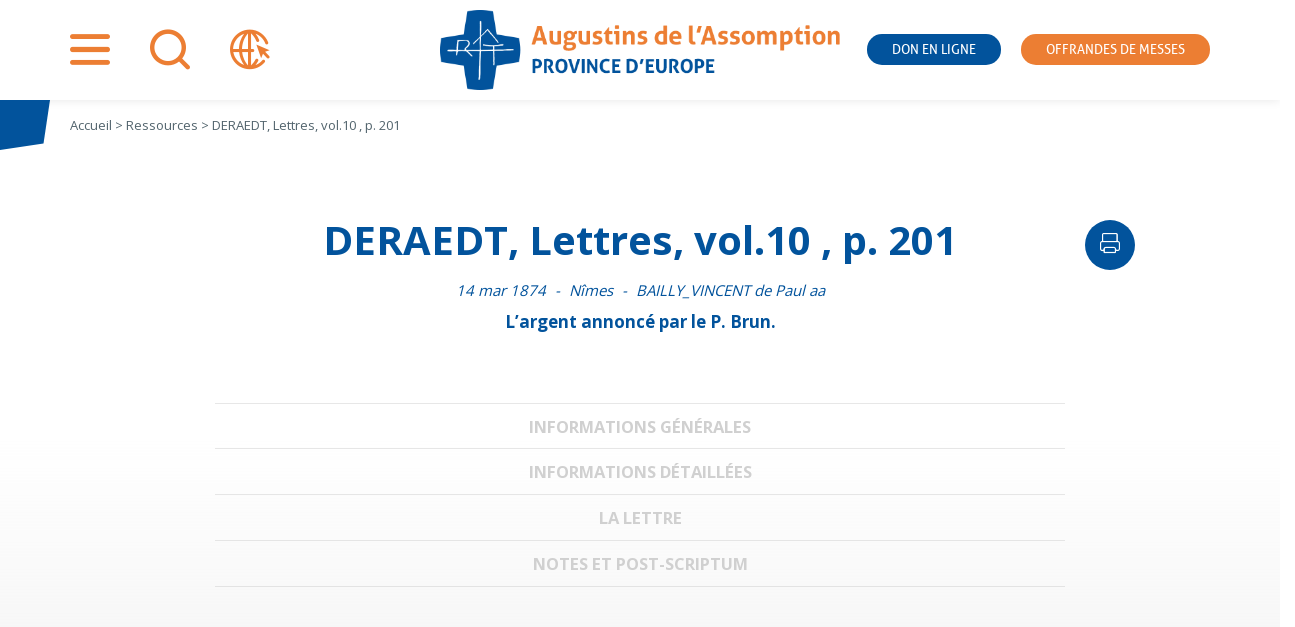

--- FILE ---
content_type: text/css; charset=utf-8
request_url: https://www.assomption.org/wp-content/cache/background-css/1/www.assomption.org/wp-content/themes/assomption/style.css?ver=1717687956&wpr_t=1769231118
body_size: 11169
content:
/*!
Theme Name: Assomption
Theme URI: https://assomption.org
Author: Marlène Cotterlaz
Description: Thème pour les sites de l\'Assomption
Version: 1.1.0
Tested up to: 5.4
Requires PHP: 5.6
Text Domain: assomption
Assomption is based on Underscores https://underscores.me/, (C) 2012-2020 Automattic, Inc.
Underscores is distributed under the terms of the GNU GPL v2 or later.
*/

/**************************************************************************************************************/
/*
	ASSOMPTION
*/
/**************************************************************************************************************/

:root {
	--current-margin: 70px;
	--text-width: 850px;

	--picto-font: 'assomption';
	--current-font: 'Open Sans', sans-serif;
	--title-font: 'allerbold', sans-serif;
	--title-font-regular: 'allerregular', sans-serif;

	--primary-color: #02539c;
	--primary-color-dark: #012444;
	--secondary-color: #ec7e33;
	--third-color: #ffd46c;
	--third-color-light: #f9e0a3;
	--current-color: #52646d;
	--grey-color: rgba(208, 208, 208, 1);
	--grey-color-50: rgba(208, 208, 208, 0.5);
	--grey-color-25: rgba(208, 208, 208, 0.25);
}

@media only screen and (max-width: 800px) {
	:root {	
		--current-margin: 40px;
	}
}
@font-face {
    font-family: 'allerbold';
    src: url(../../../../../../../themes/assomption/fonts/aller_bd-webfont.woff2) format('woff2'),
         url(../../../../../../../themes/assomption/fonts/aller_bd-webfont.woff) format('woff');
    font-weight: normal;
    font-style: normal;
}
@font-face {
    font-family: 'allerregular';
    src: url(../../../../../../../themes/assomption/fonts/aller_rg-webfont.woff2) format('woff2'),
         url(../../../../../../../themes/assomption/fonts/aller_rg-webfont.woff) format('woff');
    font-weight: normal;
    font-style: normal;

}

@font-face {
  font-family: 'assomption';
  src:  url(../../../../../../../themes/assomption/fonts/assomption.eot?ej4y6c);
  src:  url('../../../../../../../themes/assomption/fonts/assomption.eot?ej4y6c#iefix') format('embedded-opentype'),
    url(../../../../../../../themes/assomption/fonts/assomption.ttf?ej4y6c) format('truetype'),
    url(../../../../../../../themes/assomption/fonts/assomption.woff?ej4y6c) format('woff'),
    url('../../../../../../../themes/assomption/fonts/assomption.svg?ej4y6c#assomption') format('svg');
  font-weight: normal;
  font-style: normal;
  font-display: block;
}

[class^="icon-"]::before, [class*=" icon-"]::before {
  /* use !important to prevent issues with browser extensions that change fonts */
  font-family: 'assomption' !important;
  speak: never;
  font-style: normal;
  font-weight: normal;
  font-variant: normal;
  text-transform: none;
  line-height: 1;

  /* Better Font Rendering =========== */
  -webkit-font-smoothing: antialiased;
  -moz-osx-font-smoothing: grayscale;
}
.icon-print:before {
  content: "\e922";
}
.icon-community:before {
	content: "\e91a";
	color: #02539c;
}
.icon-home:before {
	content: "\e91b";
	color: #024d90;
}
.icon-hospitality:before {
  content: "\e91c";
	color: #024684;
}
.icon-media:before {
  content: "\e91d";
	color: #023f76;
}
.icon-parich:before {
  content: "\e91e";
	color: #013768;
}
.icon-pilgrimage:before {
  content: "\e91f";
	color: #012f59;
}
.icon-solidarity:before {
  content: "\e920";
	color: #012a50;
}
.icon-training:before {
  content: "\e921";
	color: #012444;
}
.icon-nav:before {
  content: "\e900";
}
.icon-arrow-left:before {
  content: "\e901";
}
.icon-arrow-right:before {
  content: "\e902";
}
.icon-check:before {
  content: "\e903";
}
.icon-plus:before {
  content: "\e904";
}
.icon-search:before {
  content: "\e905";
}
.icon-locate:before {
  content: "\e906";
}
.icon-calendar-check:before {
  content: "\e907";
}
.icon-building:before {
  content: "\e908";
}
.icon-othersites:before {
  content: "\e909";
}
.icon-event:before {
  content: "\e90a";
}
.icon-video:before {
  content: "\e919";
}
.icon-phone:before {
  content: "\e918";
}
.icon-assomption:before {
  content: "\e90b";
}
.icon-candidate:before {
  content: "\e90c";
}
.icon-peoples:before {
  content: "\e90d";
}
.icon-user:before {
  content: "\e90e";
}
.icon-users:before {
  content: "\e90f";
}
.icon-works:before {
  content: "\e910";
}
.icon-zoom:before {
  content: "\e911";
}
.icon-quote-open:before {
  content: "\e912";
}
.icon-quote-close:before {
  content: "\e913";
}
.icon-separator:before {
  content: "\e914";
}
.icon-facebook:before {
  content: "\e915";
}
.icon-youtube:before {
  content: "\e916";
}
.icon-instagram:before {
  content: "\e917";
}


/*------------------------------------------------------------------------------------------------------------*/
/*
	= RESET
*/
/*------------------------------------------------------------------------------------------------------------*/
* {
	margin: 0;
	padding: 0;
	-webkit-box-sizing: border-box;
	-moz-box-sizing: border-box;
	box-sizing: border-box;
}
body {
	background: #fff;
	font-family: var(--current-font);
	font-size: 62.5%;
	/*ensuite 1em=10px en taille normale*/
	color: var(--current-color);
	overflow-x: hidden;
}
h1,
h2,
h3,
h4,
h5,
h6 {
	margin: 0;
	border: none;
	font-weight: 700;
	letter-spacing: normal;
}
ul {
	margin: 0;
	padding: 0;
	list-style: none;
	line-height: 1.3;
}
img {
	border: none;
}
a,
a:link {
	text-decoration: none;
	color: var(--current-color);
	-webkit-transition: all 0.5s;
	-moz-transition: all 0.5s;
	-o-transition: all 0.5s;
	transition: all 0.5s;
}

a:visited {
	text-decoration: none;
	color: var(--current-color);
}
a:hover,
a:focus {
	text-decoration: underline;
	color: var(--current-color);
}


.primary-color {
	color: var(--primary-color)!important;
}
.white-color {
	color: #fff!important;
}

/*--------------------------------------------------------------------------------------------------------------
	== GENERAL
--------------------------------------------------------------------------------------------------------------*/
.screen-reader-text {
	position: absolute;
	top: -5000px;
}
.hidden {
	display: none;
}
.noscroll {
	overflow: hidden;
}
.copyright {
	margin: var(--current-margin);
	text-align: center;
}
.svg-mask {
	position: absolute;
	width: 0;
	height: 0;
}

/*--------------------------------------------------------------------------------------------------------------
	== FORM
--------------------------------------------------------------------------------------------------------------*/
form {
	display: flex;
}
form p {
	width: 100%;
	font-size: 1em;
}
form br {
	display: none;
}
label {
	flex: 1;
	display: block;
	margin: 0 0 10px;
}
input[type=text],
input[type=search],
input[type=email] {
	padding: 10px 15px;
	width: 100%;
	border: 1px solid var(--grey-color-50);
	border-radius: 3px;
	font-size: 1em;
	transition: all 0.5s;
}
input[type=text]:hover,
input[type=text]:focus,
input[type=search]:hover,
input[type=search]:focus,
input[type=email]:hover,
input[type=email]:focus {
	color: var(--primary-color);
	border: 1px solid var(--primary-color);
}
select {
	padding: 10px 15px;
	width: 100%;
	border: 1px solid var(--grey-color-50);
	border-radius: 3px;
	font-size: 1em;
	transition: all 0.5s;
}
select:hover,
select:focus {
	color: var(--primary-color);
	border: 1px solid var(--primary-color);
}
textarea {
	padding: 10px 15px;
	width: 100%;
	border: 1px solid var(--grey-color-50);
	border-radius: 3px;
	font-family: var(--current-font);
	font-size: 1em;
	transition: all 0.5s;
}
textarea:hover,
textarea:focus {
	color: var(--primary-color);
	border: 1px solid var(--primary-color);
}
input[type=submit] {
	padding:  10px 30px;
	background: var(--primary-color);
	border: none;
	border-radius: 50px;
	text-transform: uppercase;
	color: #fff;
	font-size: 1em;
	cursor: pointer;
	transition: all 0.5s;
}
input[type=submit]:hover {
	color: var(--secondary-color);
}

/*
	SEARCH
*/
.search-form {
	font-size: 1.4em;
}
.search-form label {
	margin: 0;
}
.search-form input[type=search] {
	border-radius: 3px 0 0 3px;
}
.search-form input[type=search]:hover,
.search-form input[type=search]:focus {
	border: 1px solid var(--grey-color-50);
}
.search-form input[type=submit] {
	padding:  10px 15px;
	background: var(--grey-color-50);
	border-radius: 0 3px 3px 0;
	color: var(--current-color);
}
.search-form input[type=submit]:hover {
	color: var(--primary-color);
}


/*------------------------------------------------------------------------------------------------------------*/
/*
	= LAYOUT
*/
/*------------------------------------------------------------------------------------------------------------*/
#page {
	display: flex;
	flex-direction: column;
	min-height: 100vh;
}

/*
	CHEMIN DE FER
*/
#breadcrumbs {
	display: flex;
	align-items: center;
	margin: 0 var(--current-margin);
	height: 50px;
	font-size: 1.3em;
	color: var(--current-color);
}
.home #breadcrumbs {
	display: none;
}
#breadcrumbs {}

/*--------------------------------------------------------------------------------------------------------------
	== HEADER
--------------------------------------------------------------------------------------------------------------*/
.site-header {
	position: sticky;
	display: flex;
	justify-content: center;
	padding: 0 var(--current-margin);
	background: #fff;
	transition: all 0.5s;
}
body:not(.home) .site-header {
	position: sticky;
	top: 0;
	z-index: 2;
	box-shadow: 0 0 10px rgba(0,0,0,0.1);
	height: 100px;
}
.site-header::before {
	content: "";
	position: absolute;
	top: 100%;
	left: 0;
	width: 50px;
	height: 50px;
	background: var(--primary-color);
	clip-path: polygon(0 0, 100% 0, 87% 87%, 0% 100%);
}
.site-branding {
	position: relative;
	z-index: 2;
	margin: 10px 0;
	max-width: 605px;
	text-align: center;
}
.site-branding a {
	display: block;
	height: 100%;
	text-align: center;
}
.site-branding img {
	/*width: 605px;
	height: auto;*/
	max-width: 100%;
	max-height: 100%;
	width: auto;
	height: auto;
}
@media only screen and (max-width: 1400px) and (min-width: 800px) {
	.site-branding {
		max-width: 400px;
	}
}
@media only screen and (min-width: 800px) {
	#header-widget-area {
		position: absolute;
		top: 50%;
		left: var(--current-margin);
		right: var(--current-margin);
		z-index: 1;
		transform: translate(0, -50%);
	}
}
@media only screen and (max-width: 800px) {
	.site-header {
		flex-direction: column;
		align-items: center;
	}
	body:not(.home) .site-header {
		padding-bottom: 10px;
		height: auto;
	}
	.site-header::before {
		width: 30px;
		height: 30px;
	}
	.site-header.mini {
		padding: 20px var(--current-margin)!important;
	}
	.site-header.mini .site-branding {
		display: none;
	}
	.site-branding {
		margin-bottom: 30px;
	}
	#header-widget-area {
		width: 100%;
	}
}


/*
	HOME
*/
.home .site-header {
	z-index: 3;
}
.home .site-header::before {
	top: 0;
}
.home .site-header.sticky {
	position: fixed;
	top: 0;
	left: 0;
	right: 0;
	z-index: 2;
	box-shadow: 0 0 10px rgba(0,0,0,0.1);
	height: 100px;
}
.home .site-header.sticky::before {
	display: none;
}

.home .site-header .site-branding {
	position: relative;
}
@media only screen and (min-width: 800px) {
	.home .site-header:not(.sticky) .site-branding::before {
		content: "";
		position: absolute;
		top: 100%;
		left: 0;
		width: 122px;
		height: 30px;
		background: #fff;
		-webkit-clip-path: url(#encoche);
		clip-path: url(#encoche);
	}
}
@media only screen and (max-width: 800px) {
	.home .site-header {
		margin: 0 0 var(--current-margin);
	}
	.home .site-header.sticky {
		padding: 20px var(--current-margin);
		height: auto;
	}
	.home .site-header.sticky .site-branding {
		display: none;
	}
}

/*--------------------------------------------------------------------------------------------------------------
	== MAIN
--------------------------------------------------------------------------------------------------------------*/
.site-main {
	position: relative;
	z-index: 1;
	flex: 1;
	padding: var(--current-margin);
}
.site-main article,
.site-main nav {
	margin: auto;
	max-width: var(--text-width);
	width: 100%;
}
.site-main header {
	position: relative;
}
.site-main header h1 {
	position: relative;
	z-index: 2;
	margin: 0 0 20px;
	text-align: center;
	font-size: 4em;
	color: var(--primary-color);
	line-height: 1;
}
.site-main header .info-lettre,
.site-main header .date,
.site-main header .parution-month {
	display: block;
	margin: 0 0 10px;
	text-align: center;
	font-size: 1.5em;
	font-style: italic;
	color: var(--primary-color);
}
.site-main header .info-lettre span + span::before {
	content: "- ";
	margin: 0 5px;
}
.site-main header p {
	margin: 0 0 20px;
	text-align: center;
	font-size: 1.7em;
	font-weight: 700;
	color: var(--primary-color);
}
.site-main header .print {
	position: absolute;
	top: 0;
	right: -20px;
	transform: translate(100%, 0);
	display: flex;
	justify-content: center;
	align-items: center;
	height: 50px;
	width: 50px;
	background: var(--primary-color);
	border: none;
	border-radius: 50px;
	color: #fff;
	font-size: 2em;
	cursor: pointer;
	transition: all 0.5s;
}
.site-main header .print:hover {
	background: var(--current-color);
}
.site-main .post-thumbnail {
	float: left;
	margin: 0 50px 20px 0;
}
.site-main .post-thumbnail img {
	max-width: 400px;
	width: 100%;
	height: auto;
}
.site-main .post-thumbnail-video {
	position: relative;
	margin: 0 -100px 20px;
}
.site-main .post-thumbnail-video::before {
	content: "";
	display: block;
	padding-top: calc(62% + 10px);
}
.site-main .post-thumbnail-video iframe {
	position: absolute;
	top: 0;
	left: 0;
	width: 100%;
	height: 100%;
}
.site-main .entry-content {
	font-size: 1.5em;
	line-height: 1.6;
}
@media only screen and (max-width: 1050px) {
	.site-main .post-thumbnail-video {
		margin-left: calc(50% - 50vw);
		margin-right: calc(50% - 50vw);
	}
}
@media only screen and (max-width: 800px) {
	.site-main header h1 {
		font-size: 3.5em;
	}
	.site-main .post-thumbnail {
		float: none;
		margin: 0;
		text-align: center;
	}
}


/*
	CAHIERS & VTR
*/
.single-vtr .entry-content,
.single-cahier_bicentenaire .entry-content {
	display: flex;
	align-items: center;
}
.single-vtr .entry-content .post-thumbnail,
.single-cahier_bicentenaire .entry-content .post-thumbnail {
	margin: 0 20px 0 0;
	max-width: 250px;
}
.single-vtr .entry-content a,
.single-cahier_bicentenaire .entry-content a {
	display: inline-block;
	margin: 20px 0 0;
	padding: 10px 25px;
	background: var(--primary-color);
	border-radius: 50px;
	text-transform: uppercase;
	font-family: var(--title-font);
	color: #fff;
}
.single-vtr .entry-content a:hover,
.single-vtr .entry-content a:focus,
.single-cahier_bicentenaire .entry-content a:hover,
.single-cahier_bicentenaire .entry-content a:focus {
	background: var(--primary-color-dark);
	text-decoration: none;
}
@media only screen and (max-width: 800px) {
	.single-vtr .entry-content,
	.single-cahier_bicentenaire .entry-content {
		flex-direction: column;
	}
	.single-vtr .entry-content p,
	.single-cahier_bicentenaire .entry-content p {
		width: 100%;
		text-align: center;
	}
	.site-main header .print {
		display: none;
	}
}

/*
	ERROR
*/
.error404 .site-main {
	position: relative;
	display: flex;
	flex-wrap: wrap;
	justify-content: center;
	margin: 0 -15px;
	padding-bottom: calc(var(--current-margin) * 2);
	background: linear-gradient(#fff 50%, var(--grey-color-25) 100%)
}
.error404 .site-main::after {
	content: "";
	position: absolute;
	bottom: 0;
	left: 0;
	right: 0;
	height: var(--current-margin);
	background: #fff;
	-webkit-clip-path: url(#top-mask);
	clip-path: url(#top-mask);
}
.error404 .search-form {
	margin: var(--current-margin) 0 0;
	text-align: center;
}

/*
	PAGE
*/
.page:not(.home) .site-main {
	position: relative;
	display: flex;
	flex-wrap: wrap;
	justify-content: center;
	margin: 0 -15px;
	padding-bottom: calc(var(--current-margin) * 2);
	background: linear-gradient(#fff 50%, var(--grey-color-25) 100%)
}
.page:not(.home) .site-main::after {
	content: "";
	position: absolute;
	bottom: 0;
	left: 0;
	right: 0;
	height: var(--current-margin);
	background: #fff;
	-webkit-clip-path: url(#top-mask);
	clip-path: url(#top-mask);
}
.page.page-template-page-map .site-main {
	z-index: 0;
	padding-bottom: 0;
}
.page.page-template-page-map .site-main::after {
	z-index: 400;
}

/*
	HOME
*/
.home .site-main {
	padding: 0;
}
.home .site-main article {
	max-width: none;
}
.home .site-main .entry-header {
	position: absolute;
	top: -500000px;
}

/*
	UNES
*/
.blog .site-main {
	position: relative;
	display: flex;
	flex-wrap: wrap;
	justify-content: center;
	margin: -15px -15px 0;
	padding-bottom: 0;
}
.blog .site-main header {
	width: 100%;
}
.blog .site-main article {
	position: relative;
	margin: 15px;
	padding: 20px;
	width: calc(20% - 30px);
	background: var(--grey-color-50);
}
.blog .site-main article::before {
	content: "";
	display: block;
	padding-top: calc(62% + 10px);
}
.blog .site-main article > a {
	position: absolute;
	top: 0;
	left: 0;
	right: 0;
	margin: 0;
	padding-top: 60%;
	overflow: hidden;
}
.blog .site-main article > a::before {
	content: "";
	position: absolute;
	top: 0;
	left: 0;
	right: 0;
	bottom: 0;
	z-index: 1;
	background: var(--current-color);
	opacity: 0.2;
	transition: all 0.5s;
}
.blog .site-main article:hover > a::before {
	opacity: 0;
}
.blog .site-main article img {
	position: absolute;
	top: 0;
	z-index: 0;
	height: 100%;
	width: 100%;
	max-width: none;
	object-fit: cover;
	filter: grayscale(0.4);
	-webkit-filter: grayscale(0.4);
	transition: all 0.5s;
}
.blog .site-main article:hover img {}
.blog .site-main article:hover img {
	filter: grayscale(0);
	-webkit-filter: grayscale(0);
}
.blog .site-main article h2 {
	margin: 0 0 10px;
	font-size: 2em;
	line-height: 1.1;
}
.blog .site-main article h2 a:hover,
.blog .site-main article h2 a:focus {
	text-decoration: none;
}
.blog .site-main article h2 a::before {
	content: "";
	position: absolute;
	top: 0;
	left: 0;
	right: 0;
	bottom: 0;
}
.blog .site-main article .date {
	display: block;
	margin: 0 0 10px;
	font-size: 1.3em;
}
.blog .site-main article p {
	margin: 0;
	font-size: 1.4em;
	line-height: 1.4;
}
@media only screen and (max-width: 1500px) {
	.blog .site-main article {
		width: calc(25% - 30px);
	}
}
@media only screen and (max-width: 1300px) {
	.blog .site-main {
		margin: -10px -10px 0;
	}
	.blog .site-main article {
		margin: 10px;
		width: calc(25% - 20px);
	}
}
@media only screen and (max-width: 1200px) {
	.blog .site-main article {
		width: calc(33.3333% - 30px);
	}
}
@media only screen and (max-width: 800px) {
	.blog .site-main article {
		width: calc(100% - 30px);
	}
}

/* 	NEWS & EVENT & VIDEO */
.blog .site-main article.news,
.blog .site-main article.news h2 a {
		color: var(--primary-color);
}
.blog .site-main article.event,
.blog .site-main article.event h2 a {
		color: var(--secondary-color);
}
.blog .site-main article.event::after {
	content: "\e90a";
	position: absolute;
	top: 0;
	right: 0;
	z-index: 3;
	width: 40px;
	height: 40px;
	background: #fff;
	clip-path: polygon(0 0, 100% 0, 100% 100%, 13% 87%);
	font-family: var(--picto-font);
	font-size: 2em;
	color: var(--secondary-color);
	text-align: center;
	line-height: 35px;
}
.blog .site-main article.video::after {
	content: "\e919";
	position: absolute;
	top: 0;
	right: 0;
	z-index: 3;
	width: 40px;
	height: 40px;
	background: #fff;
	clip-path: polygon(0 0, 100% 0, 100% 100%, 13% 87%);
	font-family: var(--picto-font);
	font-size: 2em;
	text-align: center;
	line-height: 35px;
}

/*
	SEARCH
*/
.search .site-main {
	position: relative;
	display: flex;
	flex-wrap: wrap;
	justify-content: center;
	margin: 0 -15px;
	padding-bottom: calc(var(--current-margin) * 2);
	background: linear-gradient(#fff 50%, var(--grey-color-25) 100%)
}
.search .site-main::after {
	content: "";
	position: absolute;
	bottom: 0;
	left: 0;
	right: 0;
	height: var(--current-margin);
	background: #fff;
	-webkit-clip-path: url(#top-mask);
	clip-path: url(#top-mask);
}
.search .site-main header {
	width: 100%;
}
.search .site-main article {
	position: relative;
	margin: 15px;
	padding: 20px;
	width: calc(20% - 30px);
	background: var(--grey-color-50);
}
.search .site-main article::before {
	content: "";
	display: block;
	padding-top: calc(62% + 10px);
}
.search .site-main article > a {
	position: absolute;
	top: 0;
	left: 0;
	right: 0;
	margin: 0;
	padding-top: 60%;
	overflow: hidden;
}
.search .site-main article > a::before {
	content: "";
	position: absolute;
	top: 0;
	left: 0;
	right: 0;
	bottom: 0;
	z-index: 1;
	background: var(--current-color);
	opacity: 0.2;
	transition: all 0.5s;
}
.search .site-main article:hover > a::before {
	opacity: 0;
}
.search .site-main article img {
	position: absolute;
	top: 0;
	z-index: 0;
	height: 100%;
	width: 100%;
	object-fit: cover;
	filter: grayscale(0.4);
	-webkit-filter: grayscale(0.4);
	transition: all 0.5s;
}
.search .site-main article:hover img {}
.search .site-main article:hover img {
	filter: grayscale(0);
	-webkit-filter: grayscale(0);
}
.search .site-main article h2 {
	margin: 0 0 10px;
	font-size: 2em;
	line-height: 1.1;
}
.search .site-main article h2 a:hover,
.search .site-main article h2 a:focus {
	text-decoration: none;
}
.search .site-main article h2 a::before {
	content: "";
	position: absolute;
	top: 0;
	left: 0;
	right: 0;
	bottom: 0;
}
.search .site-main article span {
	display: block;
	margin: 0 0 10px;
	font-size: 1.2em;
}
.search .site-main article p {
	margin: 0;
	font-size: 1.4em;
	line-height: 1.4;
}
.site-main .navigation {
	width: 100%;
	max-width: none;
}
.site-main .navigation .nav-links {
	display: flex;
	justify-content: space-between;
	padding: 15px;
	font-size: 1.4em;
}
.site-main .navigation .nav-links a {
	color: var(--secondary-color);
}
.site-main .navigation .nav-links a:hover,
.site-main .navigation .nav-links a:focus {
	color: var(--current-color);
	text-decoration: none;
}
.site-main .navigation .nav-links .nav-previous a::before {
	content: "\e901";
	margin: 0 10px 0 0;
	font-family: var(--picto-font);
}
.site-main .navigation .nav-links .nav-next a::after {
	content: "\e902";
	margin: 0 0 0 10px;
	font-family: var(--picto-font);
}

/*
	TEMOIGNAGES
*/
.single:not(.single-post) .site-main {
	position: relative;
	display: flex;
	flex-wrap: wrap;
	justify-content: center;
	margin: 0 -15px;
	padding-bottom: calc(var(--current-margin) * 2);
	background: linear-gradient(#fff 50%, var(--grey-color-25) 100%)
}
.single:not(.single-post) .site-main::after {
	content: "";
	position: absolute;
	bottom: 0;
	left: 0;
	right: 0;
	height: var(--current-margin);
	background: #fff;
	-webkit-clip-path: url(#top-mask);
	clip-path: url(#top-mask);
}

/*
	RESSOURCES
*/
/* -- SEARCH -- */
.site-main .search-ressources {
	position: relative;
	z-index: 1;
	margin-top: -35px!important;
	margin-left: calc(50% - 50vw)!important;
	margin-right: calc(50% - 50vw)!important;
	padding: var(--current-margin)!important;
	max-width: none!important;
	background: var(--primary-color);
}
.site-main .search-ressources::before {
	content: "";
	position: absolute;
	top: -1px;
	left: 0;
	right: 0;
	height: var(--current-margin);
	background: #fff;
	-webkit-clip-path: url(#bottom-mask);
	clip-path: url(#bottom-mask);
}
.site-main .search-ressources::after {
	content: "";
	position: absolute;
	bottom: 0;
	left: 0;
	right: 0;
	height: var(--current-margin);
	background: #fff;
	-webkit-clip-path: url(#top-mask);
	clip-path: url(#top-mask);
}
.site-main .search-ressources .uagb-section__inner-wrap {
	padding-left: 0;
	padding-right: 0;
}
.site-main .search-ressources .wp-block-separator::before {
	color: rgba(0,0,0,0.25);
}
.site-main .search-ressources .filtre {
	position: relative;
}
.site-main .search-ressources .filtre-lettre {
	/*display: none;*/
	display: flex;
	flex-wrap: wrap;
	padding: 0 15px;
}
.site-main .search-ressources .facetwp-facet {
	margin: 0;
}
.site-main .search-ressources .facetwp-type-search {
	width: 100%;
}
.site-main .search-ressources .facetwp-type-search .facetwp-input-wrap {
	display: block;
	margin: auto;
	max-width: 500px;
}
.site-main .search-ressources .facetwp-type-checkboxes {
	display: flex;
	flex-wrap: wrap;
	justify-content: center;
	margin: 30px 0;
	width: 100%;
}
.site-main .search-ressources .facetwp-type-checkboxes .facetwp-checkbox {
	position: relative;
	flex: 1;
	margin: 5px;
	padding: 15px;
	min-width: 200px;
	background: rgba(255,255,255,0.2);
	border: 1px solid rgba(255,255,255,0.4);
	border-radius: 5px;
	color: #fff;
	text-align: center;
	font-weight: 700;
	line-height: 1.3;
	transition: all 0.5s;
}
.site-main .search-ressources .facetwp-type-checkboxes .facetwp-checkbox:hover,
.site-main .search-ressources .facetwp-type-checkboxes .facetwp-checkbox.checked {
	background: rgba(255,255,255,0.5);
	border: 1px solid rgba(255,255,255,0.7);
}
.site-main .search-ressources .facetwp-type-checkboxes .facetwp-checkbox.checked[data-value=lettre]::before {
	content: "";
	position: absolute;
	top: 100%;
	left: 50%;
	border: 10px solid transparent;
	border-top: 10px solid #fff;
}
.site-main .search-ressources .facetwp-type-checkboxes .facetwp-checkbox .facetwp-counter {
	display: block;
	font-weight: normal;
	font-size: 0.8em;
}
.site-main .search-ressources .facetwp-type-autocomplete {
	position: relative;
	flex: 1;
	padding: 15px 7px;
	min-width: 200px;
	border-top: 1px solid rgba(255,255,255,0.4);
	border-bottom: 1px solid rgba(255,255,255,0.4);

}
.site-main .search-ressources .facetwp-type-autocomplete .facetwp-autocomplete-update {
	position: absolute;
	top: 15px;
	right: 7px;
	bottom: 17px;
	padding: 0 10px;
	background: var(--grey-color-50);
	border: none;
	border-radius: 0 3px 3px 0;
	font-weight: 700;
	cursor: pointer;
}
.site-main .search-ressources .facetwp-type-autocomplete .facetwp-autocomplete-update {}
.site-main .search-ressources .reset {
	position: absolute;
	top: 100%;
	right: 0;
	margin: 20px 0 0;
	padding: 5px 20px;
	background: var(--secondary-color);
	border: none;
	border-radius: 50px;
	color: #fff;
	font-size: 0.8em;
	text-transform: uppercase;
	cursor: pointer;
}

/* -- LIST -- */
.facetwp-template {
	position: relative;
	z-index: 2;
	margin-top: calc(var(--current-margin) * -2);
	margin-left: calc(50% - 50vw);
	margin-right: calc(50% - 50vw);
	padding: 0 var(--current-margin);
}
.facetwp-template > div {
	margin: 0 -15px;
	display: flex;
	flex-wrap: wrap;
	justify-content: center;
	grid-gap: 0;
}
.facetwp-template .fwpl-result {
	position: relative;
	margin: 15px;
	width: calc(20% - 30px);
	background: #fff;
}
.facetwp-template .fwpl-result > div {
	height: 100%;
	padding: 20px;
	background: var(--grey-color-50);
}
.facetwp-template .fwpl-result a {
	display: block;
	margin: 0 0 10px;
	font-size: 1.3em;
	font-weight: 700;
	line-height: 1;
	color: var(--current-color);
}
.facetwp-template .fwpl-result:hover a,
.facetwp-template .fwpl-result a:hover,
.facetwp-template .fwpl-result a::before {
	color: var(--primary-color);
	text-decoration: none;
}
.facetwp-template .fwpl-result a::before {
	content: "";
	position: absolute;
	top: 0;
	left: 0;
	right: 0;
	bottom: 0;
}
.facetwp-template .fwpl-result .fwpl-item {
	font-size: 0.9em;
	line-height: 1.35;
	transition: all 0.5s;
}
.facetwp-template .fwpl-result:hover .fwpl-item {
	color: var(--primary-color);
}
.facetwp-template .fwpl-result .fwpl-item.el-v5119 {
	margin: 10px 0 0;
	text-align: center;
}
@media only screen and (max-width: 1400px) {
	.facetwp-template > div {
		margin: -5px -5px 0;
	}
	.facetwp-template .fwpl-result {
		margin: 5px;
		width: calc(25% - 10px);
	}
}
@media only screen and (max-width: 1050px) {
	.facetwp-template .fwpl-result {
		width: calc(33.3333% - 10px);
	}
}
@media only screen and (max-width: 800px) {
	.facetwp-template .fwpl-result{
		width: calc(100% - 10px);
	}
}

/* -- PAGINATION -- */
.facetwp-type-pager {
	margin: 20px 0 0!important;
	width: 100%;
	overflow: hidden;
	text-align: center;
}
.facetwp-type-pager > div {
	display: flex;
	align-items: center;
}
.facetwp-type-pager a {
	display: flex;
	justify-content: center;
	align-items: center;
	height: 40px;
	width: 40px;
	background: var(--primary-color);
	border-radius: 50px;
	color: #fff;
}
.facetwp-type-pager a:hover,
.facetwp-type-pager a:focus {
	background: var(--primary-color-dark);
	text-decoration: none;
}
.facetwp-type-pager .prev {
	flex: 1;
	justify-content: flex-start;
	background: none;
	color: var(--primary-color)
}
.facetwp-type-pager .next {
	flex: 1;
	justify-content: flex-end;
	background: none;
	color: var(--primary-color);
}
.facetwp-type-pager .prev:hover,
.facetwp-type-pager .prev:focus,
.facetwp-type-pager .next:hover,
.facetwp-type-pager .next:focus {
	background: none;
	color: var(--primary-color-dark);
}
.facetwp-type-pager {}

/*--------------------------------------------------------------------------------------------------------------
	== ASIDE
--------------------------------------------------------------------------------------------------------------*/
#secondary {
	position: relative;
	z-index: 0;
	display: flex;
	flex-wrap: wrap;
	justify-content: center;
	padding: var(--current-margin);
	background: var(--grey-color-25);
}
#secondary::before {
	content: "";
	position: absolute;
	top: 0;
	left: 0;
	right: 0;
	height: var(--current-margin);
	background: #fff;
	-webkit-clip-path: url(#bottom-mask);
	clip-path: url(#bottom-mask);
}
#secondary::after {
	content: "";
	position: absolute;
	bottom: 0;
	left: 0;
	right: 0;
	height: var(--current-margin);
	background: #fff;
	-webkit-clip-path: url(#top-mask);
	clip-path: url(#top-mask);
}
#secondary {}

/*--------------------------------------------------------------------------------------------------------------
	== FOOTER
--------------------------------------------------------------------------------------------------------------*/
.site-footer {
	position: relative;
	padding: 0 var(--current-margin);
}
.site-footer::before {
	content: "";
	position: absolute;
	bottom: 0;
	left: 0;
	width: 50px;
	height: 50px;
	background: var(--secondary-color);
	clip-path: polygon(0 0, 87% 13%, 100% 100%, 0% 100%);
}
.site-footer::after {
	content: "";
	position: absolute;
	bottom: 0;
	right: 0;
	width: 50px;
	height: 50px;
	background: var(--grey-color);
	clip-path: polygon(13% 13%, 100% 0, 100% 100%, 0% 100%);
}
#footer-widget-area {
	display: flex;
	flex-direction: column;
	align-items: center;
}
@media only screen and (max-width: 800px) {
	.site-footer::before,
	.site-footer::after {
		width: 30px;
		height: 30px;
	}
}

/*------------------------------------------------------------------------------------------------------------*/
/*
	= COMPONENTS
*/
/*------------------------------------------------------------------------------------------------------------*/
/*--------------------------------------------------------------------------------------------------------------
	== TITLE
--------------------------------------------------------------------------------------------------------------*/
.site-main h2 {
	margin: 0 0 20px;
	font-size: 2.3em;
	line-height: 1;
	color: var(--primary-color);
}
.site-main h3 {
	margin: 50px 0 20px;
	color: var(--primary-color);
	font-size: 1.7em;
	line-height: 1;
}
.site-main h4 {
	margin: 40px 0 20px;
	color: var(--primary-color);
	font-size: 1.4em;
	line-height: 1;
}
.site-main h5 {
	margin: 30px 0 20px;
	color: var(--primary-color);
	font-size: 1.2em;
	line-height: 1;
}
.site-main h6 {
	margin: 20px 0 20px;
	color: var(--primary-color);
	font-size: 0.9em;
	line-height: 1;
}
@media only screen and (max-width: 800px) {
	.site-main h2 {
		font-size: 2em;
	}
}

/*
	HOME
*/
.home .site-main h2 {
	position: relative;
	text-transform: uppercase;
	color: var(--current-color);
}
.home .site-main h2 a {
	text-transform: none;
	font-size: 0.3em;
}
.home .site-main h2 a:hover,
.home .site-main h2 a:focus {
	color: var(--primary-color);
	text-decoration: none;
}

@media only screen and (min-width: 800px) {
	.home .site-main h2 a {
		position: absolute;
		bottom: 0;
		right: 0;
	}
	.home .site-main h2 a::before {
		content: "\e902";
		margin: 0 5px 0 0;
		font-family: var(--picto-font);
		font-size: 0.8em;
	}	
}
@media only screen and (max-width: 800px) {
	.home .site-main h2 a {
		display: block;
		margin: 10px 0 0;
		padding: 10px;
		background: #fff;
		border-radius: 50px;
		font-size: 0.4em;
	}
}

/*--------------------------------------------------------------------------------------------------------------
	== SEPARATOR
--------------------------------------------------------------------------------------------------------------*/
.wp-block-separator {
	margin: 30px 0;
	width: 100%;
	background: none;
	border: none;
	text-align: center;
	font-size: 4em;
	font-family: var(--picto-font);
	color: var(--grey-color-25);
	line-height: 1;
}
.wp-block-separator::before {
	content: "\e914";
}

/*--------------------------------------------------------------------------------------------------------------
	== PARAGRAPH
--------------------------------------------------------------------------------------------------------------*/
.site-main p {
	margin: 0 0 20px;
}
.site-main p a {
	box-shadow: inset 0 -2px 0 var(--current-color);
}
.site-main p a:hover,
.site-main p a:focus {
	box-shadow: inset 0 -20px 0 var(--current-color);
	text-decoration:none;
	color:#fff;
}

/*--------------------------------------------------------------------------------------------------------------
	== LIST
--------------------------------------------------------------------------------------------------------------*/
.site-main ul {
	margin: 0 0 20px 30px;
	list-style: disc;
	line-height: 1.6;
}
.site-main ol {
	margin: 0 0 20px 30px;
	list-style: decimal;
	line-height: 1.6;
}
.site-main li + li {
	margin: 10px 0 0;
}

/*--------------------------------------------------------------------------------------------------------------
	== GALLERY
--------------------------------------------------------------------------------------------------------------*/
.site-main .blocks-gallery-grid ul,
.site-main .wp-block-gallery ul {
	margin: 0;
}

/*--------------------------------------------------------------------------------------------------------------
	== CITATIONS
--------------------------------------------------------------------------------------------------------------*/
.site-main .wp-block-quote {
	position: relative;
	margin: 0 0 20px;
	padding: 10px 0 0 40px;
}
.site-main .wp-block-quote::before {
	content: "\e912";
	position: absolute;
	top: 0;
	left: 0;
	color: var(--current-color);
	font-family: var(--picto-font);
	font-size: 1.3em;
	opacity: 0.5;
}

.site-main .wp-block-quote p {
	margin: 0 0 10px;
}
.site-main .wp-block-quote cite {
	font-size: 0.9em;
}

/*
	EXERGUES
*/
.site-main .wp-block-pullquote {
	position: relative;
	margin: 40px auto;
	padding: 20px 50px;
	max-width: 600px;
}
.site-main .wp-block-pullquote::before {
	content: "\e912";
	position: absolute;
	top: 0;
	left: 0;
	color: var(--secondary-color);
	font-family: var(--picto-font);
	font-size: 2em;
	opacity: 0.5;
}
.site-main .wp-block-pullquote::after {
	content: "\e913";
	position: absolute;
	top: 0;
	right: 0;
	color: var(--secondary-color);
	font-family: var(--picto-font);
	font-size: 2em;
	opacity: 0.5;
}
.site-main .wp-block-pullquote p {
	margin: 0 0 10px;
	font-size: 1.2em;
	line-height: inherit;
	color: var(--secondary-color);
}
.site-main .wp-block-pullquote cite {
	font-size: 0.9em;
	color: var(--secondary-color);
}

/*--------------------------------------------------------------------------------------------------------------
	== LEAFLET
--------------------------------------------------------------------------------------------------------------*/
.leaflet-map {
	margin: 0 calc(50% - 50vw);
	width: 100vw!important;
	height: 60vh!important;
}
.leaflet-pane i {
	font-size: 4em;
}

/*--------------------------------------------------------------------------------------------------------------
	== ULTIMATE MAP
--------------------------------------------------------------------------------------------------------------*/
.ums_map_opts {
	margin: 0 calc(50% - 50vw);
	width: 100vw!important;
	overflow: hidden;
}
.ums_map_opts .umsLeft {
	position: relative;
	z-index: 1;
	float: none!important;
	width: 100%!important;
}
.ums_map_opts .filterRight {
	position: absolute;
	top: 0;
	right: 0;
	bottom: 0;
	z-index: 3;
	float: none!important;
	width: 20vw!important;
	min-width: 200px;
	background: rgba(255,255,255,0.8);
}
/*
	INFO BULLE
*/
.ums_map_opts .leaflet-popup-content {
	margin: 20px;
}
.ums_map_opts h3 {
	margin: 0;
	text-transform: uppercase;
	font-size: 1.4em!important;
	color: var(--primary-color)!important;
}
.ums_map_opts .umsMarkerDesc p {
	text-align: center;
	font-size: 1.1em;
}
.ums_map_opts .umsMarkerDesc p:last-child {
	margin-bottom: 0!important;
}
.ums_map_opts .umsMarkerDesc p a {
	display: inline-block;
	padding: 5px 10px;
	background: var(--primary-color);
	border-radius: 100px;
	box-shadow: none;
	color: #fff;
}
.ums_map_opts .umsMarkerDesc p a:hover,
.ums_map_opts .umsMarkerDesc p a:focus {
	background: var(--current-color);
	box-shadow: none;
}

/*
	FILTRES
*/
.ums_map_opts .filterRight .list-group {
	padding: 20px;
}
.ums_map_opts .filterRight .list-group li {
	background: none!important;
	border: none;
}

/*--------------------------------------------------------------------------------------------------------------
	== GMAP
--------------------------------------------------------------------------------------------------------------*/
.site-main .wp-block-uagb-google-map {
	margin: 0 -100px 20px;
}
@media only screen and (max-width: 1050px) {
	.site-main .wp-block-uagb-google-map {
		margin-left: calc(50% - 50vw);
		margin-right: calc(50% - 50vw);
	}
}

/*--------------------------------------------------------------------------------------------------------------
	== MAP
--------------------------------------------------------------------------------------------------------------*/
#primary .carte,
#primary .wpgmza_map {
	position: relative;
	z-index: 1;
	margin: 0 calc(50% - 50vw)!important;
	max-width: none!important;
	width: auto!important;
}
#primary .wpgmza-marker-listing-category-filter {
	position: absolute;
	top: 0;
	right: 0;
	bottom: 0;
	z-index: 2;
	width: 400px;
	background: rgba(0,0,0,0.5);
	color: #fff;
}
#primary .wpgmza-marker-listing-category-filter label {
	display: inline-block;
}
#primary .wpgmza_cat_checkbox_holder {
	height: auto;
}

/*--------------------------------------------------------------------------------------------------------------
	== IMAGES
--------------------------------------------------------------------------------------------------------------*/
.wp-block-image img,
.wp-block-media-text img {
	height: auto;
}
.wp-block-gallery figcaption,
.wp-block-image figcaption {
	text-align: center;
	font-size: 0.8em;
	font-style: italic;
}

/*--------------------------------------------------------------------------------------------------------------
	== BUTTONS
--------------------------------------------------------------------------------------------------------------*/
.site-main  .wp-block-buttons {
	display: flex;
	justify-content: center;
}
.site-main  .wp-block-button {
	margin: 0;
	font-family: var(--title-font-regular);
}
.site-main  .wp-block-button a {
	padding: 8px 25px;
	background: var(--primary-color);
	border-radius: 50px;
	text-transform: uppercase;
	color: #fff;
	font-family: var(--title-font-regular);
	font-size: 1.1em;
	line-height: 1.1;
}
.site-main  .wp-block-button a:hover,
.site-main  .wp-block-button a:focus {
	text-decoration: none;
}

/*
	RESSOURCES
*/
.site-main .ressources {
	display: flex;
	flex-wrap: wrap;
	margin: -5px -5px 0;
}
.site-main .ressources > div,
.site-main .ressources > div:last-child {
	flex: 1;
	margin: 5px;
	min-width: 180px;
}
.site-main .ressources .wp-block-button__link {
	position: relative;
	display: flex;
	justify-content: center;
	align-items: center;
	padding: 15px 30px;
	height: 100%;
	width: 100%;
	background: var(--current-color);
	border-radius: 5px;
	font-size: 1.1em;
	line-height: 1.1;
	color: #fff;
	text-transform: uppercase;
	overflow: hidden;
}
.site-main .ressources .wp-block-button__link:hover,
.site-main .ressources .wp-block-button__link:focus {
	background: var(--primary-color);
	text-decoration: none;
}
.site-main .ressources .is-style-outline .wp-block-button__link {
	background: #fff;
	border: 1px solid var(--current-color);
	color: var(--current-color);
	text-transform: none;
}
.site-main .ressources .is-style-outline .wp-block-button__link::before {
	content: "";
	position: absolute;
	top: 0;
	left: 0;
	right: 0;
	bottom: 0;
	background: var(--current-color);
	opacity: 0;
	transition: all 0.5s;
}
.site-main .ressources .is-style-outline .wp-block-button__link:hover::before,
.site-main .ressources .is-style-outline .wp-block-button__link:focus::before {
	opacity: 0.1;
}

/*--------------------------------------------------------------------------------------------------------------
	== SECTION
--------------------------------------------------------------------------------------------------------------*/
.site-main section {
	position: relative;
	padding: 0!important;
}
.site-main section .uagb-section__inner-wrap {
	padding: var(--current-margin);
	max-width: none;
}

/*
	INFOS
*/
.site-main section.others-infos {
	position: relative;
	z-index: 1;
	background: linear-gradient(var(--grey-color-50) 0%, #fff 100%);
}
.site-main .intro-slider + section.others-infos {
	margin-top: calc(var(--current-margin) * -1.5);
	padding-top: 40px!important;
}
.site-main section.others-infos::before {
	content: "";
	position: absolute;
	top: 0;
	left: 0;
	right: 0;
	height: var(--current-margin);
	background: #fff;
	-webkit-clip-path: url(#bottom-mask);
	clip-path: url(#bottom-mask);
}

/*
	ABOUT
*/
.site-main section.about {
	position: relative;
	z-index: 1;
	background: var(--primary-color);
	color: #fff;
}
.site-main section.about::before {
	content: "";
	position: absolute;
	bottom: 100%;
	left: 0;
	right: 0;
	height: var(--current-margin);
	background: var(--primary-color);
	-webkit-clip-path: url(#top-mask);
	clip-path: url(#top-mask);
}
.site-main section.about::after {
	content: "";
	position: absolute;
	top: 99.99%;
	left: 0;
	right: 0;
	height: var(--current-margin);
	background: var(--primary-color);
	-webkit-clip-path: url(#bottom-mask);
	clip-path: url(#bottom-mask);
}
.site-main section.about .uagb-section__inner-wrap {
	display: flex;
	flex-wrap: wrap;
	justify-content: center;
	padding-top: 0;
}
.site-main section.about .uagb-section__inner-wrap > * {
	width: 100%;
}
.site-main section.about .wp-block-uagb-advanced-heading {
	color: var(--third-color);
}
.site-main section.about h2 {
	margin: 0 auto 10px;
	max-width: var(--text-width);
	text-transform: none;
	font-size: 3.5em;
	color: var(--third-color);
}
.site-main section.about h3 {
	position: relative;
	margin-top: 0;
	text-align: center;
	text-transform: uppercase;
	font-size: 1.8em;
	color: #fff;
}
.site-main  section.about .wp-block-button a {
	background: var(--third-color);
	color: var(--primary-color);
}
.site-main section.about .wp-block-separator::before {
	color: rgba(0,0,0,0.25);
}
.site-main section.about .wp-block-group {
	text-align: center;
}
.site-main section.about .wp-block-group.origine {
	margin: 0 40px;
	padding: 10px;
	width: calc(25% - 80px);
}
.site-main section.about .wp-block-group.origine::before {
	display: block;
	margin: var(--current-margin) 0 15px;
	color: var(--third-color);
	font-size: 3em;
}
.site-main section.about .wp-block-group.oeuvre {
	position: relative;
	margin: 20px 10px 0;
	padding: 20px;
	width: calc(16.6666% - 20px);
	background: #fff;
	border-radius: 5px;
}
.site-main section.about .wp-block-group h3 {
	font-size: 1.5em;
	text-transform: none;
}
.site-main section.about .wp-block-group.oeuvre figure {
	margin: 0;
	max-width: 100%;
	max-height: 100px;
	overflow: hidden;
}
.site-main section.about .wp-block-group.oeuvre figure img {
	width: auto;
	max-height: 100px;
	filter: grayscale(0.4);
	-webkit-filter: grayscale(0.4);
}
.site-main section.about .wp-block-group.oeuvre p {
	position: absolute;
	top: 50%;
	left: 0;
	right: 0;
	bottom: 50%;
	margin: 0;
	padding: 20px;
	background: var(--primary-color);
	border-radius: 5px;
	filter: contrast(200%) grayscale(0.8);
	opacity: 0;
	overflow: hidden;
	transition: all 0.5s;
}
.site-main section.about .wp-block-group.oeuvre:hover p {
	top: -20px;
	bottom: -20px;
	opacity: 1;
}
.site-main section.about .wp-block-group.oeuvre p a {
	display: block;
	margin: 0 0 5px;
	font-weight: 700;
	color: #fff;
}
.site-main section.about .wp-block-group.oeuvre p a::before {
	content: "";
	position: absolute;
	top: 0;
	left: 0;
	right: 0;
	bottom: 0;
}
.site-main section.about .wp-block-group.oeuvre p a:hover,
.site-main section.about .wp-block-group.oeuvre p a:focus {
	text-decoration: none;
}
.site-main section.about .wp-block-group.oeuvre p br {
	display: none;
}
@media only screen and (max-width: 1400px) {
	.site-main section.about .wp-block-group.origine {
		margin: 0 20px;
		width: calc(25% - 40px)
	}
}
@media only screen and (max-width: 1200px) {
	.site-main section.about .wp-block-group.origine {
		width: calc(50% - 40px)
	}
}
@media only screen and (min-width: 800px) {
	.site-main section.about h3 a {
		position: absolute;
		bottom: 0;
		right: 0;
		color: #fff;
		text-transform: none;
		font-size: 0.45em;
	}
	.site-main section.about h3 a:hover,
	.site-main section.about h3 a:focus {
		color: var(--third-color);
		text-decoration: none;
	}
	.site-main section.about h3 a::before {
		content: "\e902";
		margin: 0 5px 0 0;
		font-family: var(--picto-font);
		font-size: 0.8em;
	}
	
}
@media only screen and (max-width: 800px) {
	.site-main section.about .wp-block-group.origine {
		margin: 0;
		padding: 0;
		width: 100%;
	}
	.site-main section.about h2 {
		font-size: 2.5em;
	}
	.site-main section.about h3 {
		display: flex;
		flex-direction: column;
		align-items: center;
	}
	.site-main section.about h3 a {
		margin: 20px 0 0;
		padding: 10px 20px;
		background: var(--third-color);
		border-radius: 50px;
		color: var(--primary-color);
		font-family: var(--title-font-regular);
		font-size: 0.55em;
	}
	.site-main section.about .wp-block-buttons {
		margin: var(--current-margin) 0 0;
	}
	.site-main section.about .wp-block-group.oeuvre {
		display: none;
	}
}


/*
	EPHEMERIDE
*/
.site-main section.ephemerides-box {
	position: relative;
	z-index: 0;
	padding-top: var(--current-margin)!important;
	background: var(--grey-color-50);
	color: var(--secondary-color);
}
.site-main section.ephemerides-box::after {
	content: "";
	position: absolute;
	bottom: -2px;
	left: 0;
	right: 0;
	height: var(--current-margin);
	background: #fff;
	-webkit-clip-path: url(#top-mask);
	clip-path: url(#top-mask);
}
.site-main section.ephemerides-box > div {
	position: relative;
	margin: auto;
	padding: var(--current-margin);
	max-width: var(--text-width);
	text-align: center;
}
.site-main section.ephemerides-box > div h2 {
	position: static;
}
.site-main section.ephemerides-box > div a {
	position: static;
	bottom: auto;
	right: auto;
	text-transform: uppercase;
	font-size: inherit;
	color: var(--secondary-color)
}
.site-main section.ephemerides-box > div a:hover,
.site-main section.ephemerides-box > div a:focus {
	color: var(--secondary-color);
	text-decoration: none;
}
.site-main section.ephemerides-box > div a::before {
	content: "";
	position: absolute;
	top: var(--current-margin);
	left: 0;
	right: 0;
	bottom: var(--current-margin);
	z-index: 2;
}
.site-main section.ephemerides-box > div p:last-child {
	position: relative;
	padding-bottom: var(--current-margin);
}
@media only screen and (min-width: 800px) {
	.site-main section.ephemerides-box > div p:last-child::before {
		content: "";
		position: absolute;
		top: 100%;
		left: 50%;
		transform: translate(-50%, -100%);
		height: 50px;
		width: 50px;
		background: var(--secondary-color);
		border-radius: 100px;
		opacity: 0;
		transition: all 0.5s;
	}
	.site-main section.ephemerides-box > div:hover p:last-child::before {
		opacity: 1;
	}
		.site-main section.ephemerides-box > div p:last-child::after {
		content: "";
		position: absolute;
		top: 100%;
		left: 50%;
		transform: translate(-50%, -100%);
		display: flex;
		justify-content: center;
		align-items: center;
		height: 50px;
		width: 50px;
		opacity: 0;
		font-family: var(--picto-font);
		color: #fff;
		transition: all 0.5s;
	}
	.site-main section.ephemerides-box > div:hover p:last-child::after {
		opacity: 1;
		transform: translate(-50%, -100%) rotate(90deg);
	}
	
}
@media only screen and (max-width: 800px) {
	.site-main section.ephemerides-box > div a {
		padding: 0;
		background: none;
	}
}

/*--------------------------------------------------------------------------------------------------------------
	== ACTUALITES
--------------------------------------------------------------------------------------------------------------*/
.site-main .actualites-box {
	display: flex;
	justify-content: center;
	margin: -15px -15px 0;
}
.site-main .actualites-box li {
	position: relative;
	margin: 15px;
	padding: 20px;
	width: calc(20% - 30px);
	background: #fff;
	overflow: hidden;
	color: var(--primary-color);
}
.actualites-box li::before {
	content: "";
	display: block;
	padding-top: calc(62% + 10px);
}
.actualites-box h3 {
	margin: 0 0 10px;
	font-size: 1.3em;
	line-height: 1.1;
}
.actualites-box h3 a:hover,
.actualites-box h3 a:focus {
	text-decoration: none;
}
.actualites-box h3 a::before {
	content: "";
	position: absolute;
	top: 0;
	left: 0;
	right: 0;
	bottom: 0;
}
.actualites-box li > a {
	position: absolute;
	top: 0;
	left: 0;
	right: 0;
	padding-top: 60%;
	overflow: hidden;
}
.actualites-box li > a::before {
	content: "";
	position: absolute;
	top: 0;
	left: 0;
	right: 0;
	bottom: 0;
	z-index: 1;
	background: var(--current-color);
	opacity: 0.2;
	transition: all 0.5s;
}
.actualites-box li:hover > a::before {
	opacity: 0;
}
.actualites-box li img {
	position: absolute;
	top: 0;
	z-index: 0;
	height: 100%;
	width: 100%;
	object-fit: cover;
	filter: grayscale(0.4);
	-webkit-filter: grayscale(0.4);
	transition: all 0.5s;
}
.actualites-box li:hover img {}
.actualites-box li:hover img {
	filter: grayscale(0);
	-webkit-filter: grayscale(0);
}
.actualites-box .date {
	display: block;
	margin: 0 0 10px;
	font-size: 0.8em;
	line-height: 1;
}
.actualites-box p {
	margin: 0;
	font-size: 0.9em;
	line-height: 1.35;
}
@media only screen and (max-width: 1400px) {
	.site-main .actualites-box {
		margin: -5px -5px 0;
	}
	.site-main .actualites-box li {
		margin: 5px;
		width: calc(20% - 10px);
	}
}
@media only screen and (max-width: 1050px) {
	.site-main .actualites-box {
		flex-wrap: wrap;
	}
	.site-main .actualites-box li {
		width: calc(33.3333% - 10px);
	}
}
@media only screen and (max-width: 800px) {
	.site-main .actualites-box li {
		width: calc(100% - 10px);
	}
}

/*
	NEWS & EVENT
*/
.actualites-box li.news,
.actualites-box li.news h3 a {
		color: var(--primary-color);
}
.actualites-box li.event,
.actualites-box li.event h3 a {
		color: var(--secondary-color);
}
.actualites-box li.event::after {
	content: "\e90a";
	position: absolute;
	top: 0;
	right: 0;
	z-index: 3;
	width: 40px;
	height: 40px;
	background: #fff;
	clip-path: polygon(0 0, 100% 0, 100% 100%, 13% 87%);
	font-family: var(--picto-font);
	font-size: 1.2em;
	color: var(--secondary-color);
	text-align: center;
	line-height: 35px;
}

/*
	VIDEO
*/
.actualites-box li.video {
	padding: 0;
	width: calc(40% - 30px);
}
.actualites-box li.video ~ li:nth-child(5) {
	display: none;
}
.actualites-box li:not(.video)::before {
	content: "";
	display: block;
	padding-top: calc(62% + 10px);
}
.actualites-box li.video * {
	position: absolute;
	top: -500000px;
}
.actualites-box li.video iframe {
	top: 0;
	left: 0;
	width: 100%;
	height: 100%;
}
@media only screen and (max-width: 1400px) {
	.actualites-box li.video {
		width: calc(40% - 10px);
	}
}
@media only screen and (max-width: 1050px) {
	.actualites-box li.video {
		width: calc(100% - 10px);
	}
}
	
/*--------------------------------------------------------------------------------------------------------------
	== TEMOIGNAGES
--------------------------------------------------------------------------------------------------------------*/
.temoignages-box {
	position: relative;
	margin: 0 auto var(--current-margin);
	padding: 0 var(--current-margin);
	max-width: var(--text-width);
}
.temoignages-box button {
	position: absolute;
	top: 50%;
	background: none;
	border: none;
	font-size: 0;
	cursor: pointer;
	opacity: 0.15;
	color: var(--primary-color);
	transition: all 0.5s;
}
.temoignages-box button:hover {
	opacity: 1;
}
.temoignages-box button::before {
	font-family: var(--picto-font);
	font-size: 60px;
}
.temoignages-box .slick-prev {
	left: calc(-1 * var(--current-margin));
}
.temoignages-box .slick-prev::before {
	content: "\e901";
}
.temoignages-box .slick-next {
	right: calc(-1 * var(--current-margin));
}
.temoignages-box .slick-next::before {
	content: "\e902";
}
.temoignages-box .slick-slide {
	position: relative;
}
.temoignages-box blockquote {
	position: relative;
	padding: 0 var(--current-margin);
	text-align: center;
	color: var(--primary-color);
}
.temoignages-box blockquote::before {
	content: "";
	position: absolute;
	top: -18px;
	left: 0;
	font-family: var(--picto-font);
	font-size: 2.8em;
	opacity: 0.3;
}
.temoignages-box blockquote::after {
	content: "";
	position: absolute;
	top: -18px;
	right: 0;
	font-family: var(--picto-font);
	font-size: 2.8em;
	opacity: 0.3;
}
.temoignages-box .auteur {
	position: relative;
	display: flex;
	justify-content: center;
	align-items: center;
	color: var(--primary-color);
	font-weight: 700;
	line-height: 1.2;
}
.temoignages-box .auteur span {
	position: relative;
}
.temoignages-box .auteur img {
	margin: 0 10px 0 0;
	width: 80px;
	height: 80px;
	border-radius: 100%;
}
.temoignages-box .auteur span::before {
	content: "";
	position: absolute;
	top: 0;
	left: 0;
	width: 80px;
	height: 80px;
	border-radius: 100%;
	background: var(--primary-color);
	opacity: 0;
	transition: all 0.5s;
}
.temoignages-box .slick-slide:hover .auteur span::before {
	opacity: 0.8;
}
.temoignages-box .auteur span::after {
	content: "";
	position: absolute;
	top: 0;
	left: 0;
	display: flex;
	justify-content: center;
	align-items: center;
	width: 80px;
	height: 80px;
	color: #fff;
	font-family: var(--picto-font);
	font-size: 1.3em;
	opacity: 0;
	transition: all 0.5s;
}
.temoignages-box .slick-slide:hover span::after {
	transform: rotate(180deg);
	opacity: 1;
}
.temoignages-box a {}
.temoignages-box a::before {
	content: "";
	position: absolute;
	top: 0;
	left: 0;
	right: 0;
	bottom: 0;
}
.temoignages-box a span {
	position: absolute;
	top: -500000000px;
}
.temoignages-box .slick-list {
	overflow: hidden;
}
.temoignages-box .slick-track {
	display: flex;
}
@media only screen and (max-width: 1200px) {
	.temoignages-box button::before {
		font-size: 40px;
	}
}
@media only screen and (max-width: 800px) {
	.temoignages-box {
		margin: 0;
		padding: 0;
	}
	.temoignages-box blockquote {
		padding: 0;
	}
	.temoignages-box blockquote::before,
	.temoignages-box blockquote::after {
		display: none;
	}
	.temoignages-box .auteur {
		flex-direction: column;
		text-align: center;
	}
}

/*--------------------------------------------------------------------------------------------------------------
	== PATTERN
--------------------------------------------------------------------------------------------------------------*/
/*
	INTRO SLIDER
*/
.intro-slider {
	position: relative;
	z-index: 2;
	margin: 0 var(--current-margin);
	max-height: 550px;
	overflow: hidden;
}
.intro-slider .wp-block-column:first-child {
	flex: auto!important;
	display: flex;
	flex-direction: column;
	justify-content: flex-end;
	padding: var(--current-margin);
	background: var(--primary-color);
	max-width: calc(50vw - 320px);
}
.intro-slider .wp-block-column {
	margin: 0;
}
@media only screen and (min-height: 1000px) {
	.intro-slider {
		max-height: 55vh;
	}
}
@media only screen and (max-width: 1400px) {
	.intro-slider .wp-block-column:first-child {
		max-width: 50%;
	}
}
@media only screen and (max-width: 1050px) {
	.intro-slider {
		flex-wrap: wrap;
		max-height: none!important;
	}
	.intro-slider .wp-block-column {
		flex: auto!important;
	}
	.intro-slider .wp-block-column:first-child {
		max-width: 100%;
	}
}
@media only screen and (min-width: 1050px) {
	.intro-slider .wp-block-column {
		flex: 1!important;
	}
}

/* -- PARAGRAPH -- */
.intro-slider .wp-block-column p {
	margin: 0 0 var(--current-margin);
	text-align: center;
	font-family: var(--title-font);
	font-size: 2em;
	line-height: 1.4;
	color: #fff;
}

/* -- BUTTON -- */
.intro-slider .wp-block-column .wp-block-button {
	width: 100%;
}
.intro-slider .wp-block-column .wp-block-button__link {
	display: block;
	padding: 20px;
	background: rgba(0,0,0,0.25);
	border-radius: 5px;
	text-transform: none;
	font-size: 1.3em;
	line-height: 1.4;
}
.intro-slider .wp-block-column .wp-block-button__link:hover,
.intro-slider .wp-block-column .wp-block-button__link:focus {
	background: rgba(0,0,0,0.5);
	text-decoration: none;
}

/* -- SLIDER -- */
.intro-slider .uagb-slick-carousel {
	padding: 0;
	height: 100%;;
}
.intro-slider .uagb-slick-carousel .slick-slider,
.intro-slider .uagb-slick-carousel .slick-list,
.intro-slider .uagb-slick-carousel .slick-track {
	height: 100%;
}
.intro-slider .uagb-slick-carousel .slick-slide {
	position: relative;
	height: 100%;
	max-height: 550px;
}
.intro-slider .uagb-slick-carousel .slick-slide * {
	padding: 0;
	margin: 0;
	max-height: 550px;
	height: 100%;
	line-height: 1;
}
.intro-slider .uagb-slick-carousel .slick-slide .uagb-tm__content {
	display: flex;
}
.intro-slider .uagb-slick-carousel .slick-slide .uagb-tm__image-content {
	position: relative;
	margin: 0;
	padding: 0;
	width: 100%;
	height: 100%;
}
.intro-slider .uagb-slick-carousel .slick-slide .uagb-tm__image-content::before {
	content: "";
	position: absolute;
	top: 50%;
	left: 0;
	right: 0;
	bottom: 0;
	z-index: 1;
	background: linear-gradient(rgba(82,100,109,0) 0%, rgba(82,100,109,0.8) 100%);
	transition: all 0.5s;
}
.intro-slider .uagb-slick-carousel .slick-slide:hover .uagb-tm__image-content::before {
	background: linear-gradient(rgba(2,83,156,0) 0%, rgba(2,83,156,0.8) 100%);
}
.intro-slider .uagb-slick-carousel .slick-slide .uagb-tm__image-content div {
	position: relative;
	z-index: 0;
	width: 100%
}
.intro-slider .uagb-slick-carousel .slick-slide .uagb-tm__image-content img {
	width: 100%;
	max-width: none;
	object-fit: cover;
}
.intro-slider .uagb-slick-carousel .slick-slide .uagb-tm__text-wrap {
	position: absolute; 
	top: 0;
	left: 0;
	right: 0;
	bottom: 0;
	z-index: 2;
	display: flex;
	flex-direction: column;
	justify-content: flex-end;
	padding: var(--current-margin);
	height: auto;
	font-family: var(--title-font);
	color: #fff;
}
.intro-slider .uagb-slick-carousel .slick-slide .uagb-tm__text-wrap .uagb-tm__desc,
.intro-slider .uagb-slick-carousel .slick-slide .uagb-tm__text-wrap .uagb-tm__meta-inner,
.intro-slider .uagb-slick-carousel .slick-slide .uagb-tm__text-wrap .uagb-tm__meta {
	height: auto;
}
.intro-slider .uagb-slick-carousel .slick-slide .uagb-tm__text-wrap .uagb-tm__author-name {
	height: auto;
	font-size: 2.5em;
	color: #fff;
}
.intro-slider .uagb-slick-carousel .slick-slide .uagb-tm__text-wrap a {
	color: #fff;
}
.intro-slider .uagb-slick-carousel .slick-slide .uagb-tm__text-wrap a:hover,
.intro-slider .uagb-slick-carousel .slick-slide .uagb-tm__text-wrap a:focus {
	text-decoration: none;
}
.intro-slider .uagb-slick-carousel .slick-slide .uagb-tm__text-wrap a::before {
	content: "";
	position: absolute;
	top: 0;
	left: 0;
	right: 0;
	bottom: 0;
}
.intro-slider .uagb-slick-carousel .slick-slide .uagb-tm__text-wrap .uagb-tm__company {
	margin: 5px 0 0;
	color: #fff;
	font-style: normal;
	font-size: 1.1em;
}
.intro-slider .uagb-slick-carousel button {
	top: auto;
	bottom: calc(var(--current-margin) / 2);
	border: none;
}
.intro-slider .uagb-slick-carousel button svg {
	display: none;
}
.intro-slider .uagb-slick-carousel button.slick-next {
	right: 30px;
}
.intro-slider .uagb-slick-carousel button.slick-next::before {
	content: "\e902";
	line-height: 1;
	font-size: 40px;
	font-family: var(--picto-font);
	color: #fff;
}
.intro-slider .uagb-slick-carousel button.slick-prev {
	left: 30px;
}
.intro-slider .uagb-slick-carousel button.slick-prev::before {
	content: "\e901";
	line-height: 1;
	font-size: 40px;
	font-family: var(--picto-font);
	color: #fff;
}
.intro-slider .uagb-slick-carousel ul.slick-dots {
	bottom: calc(var(--current-margin) / 2);
	left: 50%;
	transform: translate(-50%, 0);
	width: auto;
}
.intro-slider .uagb-slick-carousel ul.slick-dots li {
	margin: 5px;
	width: auto;
	height: auto;
}
.intro-slider .uagb-slick-carousel ul.slick-dots li button {
	padding: 0;
	width: 8px;
	height: 8px;
}
.intro-slider .uagb-slick-carousel ul.slick-dots li button::before {
	content: "";
	width: 8px;
	height: 8px;
	background: #fff;
	border: 2px solid #fff;
	border-radius: 100%;
	opacity: 1;
}
.intro-slider .uagb-slick-carousel ul.slick-dots li.slick-active button::before {
	background: none;
}
@media only screen and (min-height: 1000px) {
	.intro-slider .uagb-slick-carousel .slick-slide,
	.intro-slider .uagb-slick-carousel .slick-slide * {
		max-height: 55vh;
	}
}
@media only screen and (max-width: 800px) {
	.intro-slider .uagb-slick-carousel button.slick-prev {
		left: 0;
	}
	.intro-slider .uagb-slick-carousel button.slick-next {
		right: 0;
	}
	.intro-slider .uagb-slick-carousel .slick-slide .uagb-tm__text-wrap .uagb-tm__author-name {
		font-size: 1.8em;
	}
	.intro-slider .uagb-slick-carousel .slick-slide .uagb-tm__text-wrap .uagb-tm__company {
		display: none;
		font-size: 1em;
	}
	.intro-slider .uagb-slick-carousel ul.slick-dots {
		display: none!important;
	}
}

/*
	MAP ASSOMPTION
*/
.map-assomption {
	position: relative;
	margin: 20px auto 0;
	max-width: 914px;
}
.map-assomption img {
	max-width: 100%;
}
.map-assomption ul {
	margin: 0;
	list-style: none;
}
.map-assomption > ul > li {
	position: absolute;
	padding: 20px 10px;
	background: var(--primary-color-dark);
	border-radius: 5px;
	width: 150px;
	opacity: 0;
	text-align: center;
	color: var(--third-color-light);
	transition: all 0.5s;
}
.map-assomption ul li::before {
	content: "";
	position: absolute;
	top: 100%;
	left: 50%;
	transform: translate(-50%, 0);
	border: 20px solid transparent;
	border-top: 20px solid var(--primary-color-dark);
}
.map-assomption ul li.visible {
	opacity: 1;
}
.map-assomption ul li#amerique-nord {
	bottom: 355px;
	left: 105px;
}
.map-assomption ul li#amerique-sud {
	bottom: 195px;
	left: 205px;
}
.map-assomption ul li#europe {
	bottom: 380px;
	left: 365px;
}
.map-assomption ul li#proche-orient {
	bottom: 340px;
	left: 460px;
}
.map-assomption ul li#afrique {
	bottom: 250px;
	left: 400px;
}
.map-assomption ul li#asie {
	bottom: 340px;
	right: 112px;
}
.map-assomption ul li#oceanie {
	bottom: 110px;
	right: -27px;
}
.map-assomption strong {
	font-family: var(--title-font);
	text-transform: uppercase;
}
.map-assomption li li {
	margin: 10px 0;
	line-height: 1;
}
@media only screen and (max-width: 800px) {
	.map-assomption {
		display: none;
	}
}

/*
	TONOTE
*/
.tonote {
	margin: var(--current-margin) -100px 0;
	padding: 40px;
	background: var(--primary-color);
	color: var(--third-color);
}
.tonote:last-child {
	margin-bottom: calc(var(--current-margin) * -2);
}
.tonote > div {
	text-align: center;
}
.tonote h2 {
	color: var(--third-color);
}
@media only screen and (max-width: 800px) {
	.tonote {
		margin: var(--current-margin) calc(50% - 50vw) 0;
	}
}

/*
	ACCORDEON
*/
.accordeon {
	margin: var(--current-margin) 0 0;
}
.accordeon section {
	overflow: hidden;
	border-bottom: 1px solid var(--grey-color-50);
}
.accordeon section:first-child {
	border-top: 1px solid var(--grey-color-50);
}
.accordeon section header {
	padding: 10px 0;
	text-align: center;
	text-transform: uppercase;
	color: var(--grey-color);
	font-size: 1.1em;
	font-weight: 700;
	cursor: pointer;
	transition: all 0.5s;
}
.accordeon section header:hover {
	color: var(--primary-color);
}
.accordeon section > div {
	margin: 30px 0 var(--current-margin);
}

/* -- ancres -- */
.accordeon section:not(.bibliographie) > div > ul:first-child {
	display: flex;
	justify-content: center;
	margin: 0 -5px 40px;
	list-style: none;
}
.accordeon section:not(.bibliographie) > div > ul:first-child li {
	margin: 0 5px;
}
.accordeon section:not(.bibliographie) > div > ul:first-child a {
	display: inline-block;
	padding: 5px 10px;
	background: var(--grey-color-25);
	border-radius: 5px;
	font-size: 0.8em;
	font-weight: 700;
	text-align: center;
	color: var(--grey-color);
}
.accordeon section > div > ul:first-child a:hover,
.accordeon section > div > ul:first-child a:focus {
	color: var(--current-color);
	text-decoration: none;
}

/* -- infos lettres -- */
.single-lettre .accordeon section > div > ul {
	display: list-item!important;
	margin: 0 0 0 30px!important;
}
.single-lettre .accordeon section > div > ul li {
	list-style: disc!important;
	margin: 5px 0;
}

/*
	TEXT AUTHOR
*/
.txt-author {
	margin: 40px 0 0;
}
.txt-author::before {
	display: block;
	margin: 40px 0 10px;
	font-size: 2em;
}

/*
	NOTE FOOTER
*/
.site-main ul.note-footer {
	list-style: none;
	margin: 40px 0;
	font-size: 0.8em;
	font-style: italic;
	opacity: 0.5;
}
.site-main ul.note-footer::before,
.site-main ul.note-footer::after {
	content: "";
	display: block;
	margin: 20px 0;
	width: 50px;
	height: 1px;
	background: var(--current-color);
	opacity: 0.5;
}

/*
	COORDONNES
*/
.site-main .coordonate {
	display: flex;
	margin: 0;
	list-style: none;
}
.site-main .coordonate li {
	flex: 1;
	text-align: center;
	color: var(--primary-color);
}
.site-main .coordonate li::before {
	display: block;
	margin: 0 0 10px;
	font-size: 2em;
}
.site-main .coordonate li a {
	color: var(--primary-color);
}
@media only screen and (max-width: 800px) {
	.site-main .coordonate {
		flex-direction: column;
	}
	.site-main .coordonate li + li {
		margin: 20px 0 0;
	}
}

/*------------------------------------------------------------------------------------------------------------*/
/*
	= WIDGETS
*/
/*------------------------------------------------------------------------------------------------------------*/
/*--------------------------------------------------------------------------------------------------------------
	== SHORTCUT MENU
--------------------------------------------------------------------------------------------------------------*/
.shortcut-menu {}
.shortcut-menu ul {
	display: flex;
	align-items: center;
	width: 100%;
}
.shortcut-menu li {
	position: relative;
	margin: 0 40px 0 0;
}
.shortcut-menu li:last-child {
	flex: 1;
	margin: 0;
	text-align: right;
}
.shortcut-menu li a {
	line-height: 1;
	color: var(--secondary-color);
}
.shortcut-menu li a[class*=icon-]::before {
	font-size: 4em;
}
.shortcut-menu li a:hover,
.shortcut-menu li a:focus {
	text-decoration: none;
	color: var(--current-color);
}
.shortcut-menu li span {
	position: absolute;
	bottom: 120%;
	left: -10px;
	padding: 3px 7px;
	background: var(--grey-color-50);
	border-radius: 3px;
	color: var(--current-color);
	white-space: nowrap;
	opacity: 0;
	visibility: hidden;
	transition: all 0.5s;
}
.shortcut-menu li span::before {
	content: "";
	position: absolute;
	top: 100%;
	left: 10px;
	border: 5px solid transparent;
	border-top: 5px solid var(--grey-color-50);
}
.shortcut-menu li a:hover span,
.shortcut-menu li a:focus span {
	left: 0;
	opacity: 1;
	visibility: visible;
}
.shortcut-menu li.donate a {
	padding: 8px 25px;
	background: var(--primary-color);
	border-radius: 50px;
	text-transform: uppercase;
	color: #fff;
	font-family: var(--title-font-regular);
	font-size: 1.8em;
}
.shortcut-menu li.donate a:hover, 
.shortcut-menu li.donate a:focus {
	background: var(--current-color);
}
@media only screen and (max-width: 800px) {
	.shortcut-menu ul {
		margin: 0 -20px;
	}
	.shortcut-menu li {
		margin-right: 20px;
	}
	.shortcut-menu li a[class*=icon-]::before {
		font-size: 3em;
	}
	.shortcut-menu li.donate a {
		font-size: 1.5em;
		white-space: nowrap;
	}
}

/*--------------------------------------------------------------------------------------------------------------
	== SELECT LANGUAGE
--------------------------------------------------------------------------------------------------------------*/
.widget_icl_lang_sel_widget {}
.widget_icl_lang_sel_widget {}
.widget_icl_lang_sel_widget li {
	margin: 0 5px!important;
}
.widget_icl_lang_sel_widget a {
	background: var(--grey-color-50);
	border-radius: 50px;
}
.widget_icl_lang_sel_widget a:hover,
.widget_icl_lang_sel_widget a:focus {
	background: var(--current-color);
	color: #fff;
	text-decoration: none;
}

/*--------------------------------------------------------------------------------------------------------------
	== SITE MAP
--------------------------------------------------------------------------------------------------------------*/
.site-map {
	width: 100%;
}
.site-map ul.menu a:hover,
.site-map ul.menu a:focus {
	text-decoration: none;
	color: var(--primary-color);
}
.site-map ul.menu {
	display: flex;
	flex-wrap: wrap;
	justify-content: flex-start;
	align-items: flex-start;
}
.site-map ul.menu > li {
	padding: 10px 20px;
	width: 33.3333%;
	text-align: center;
}
.site-map ul.menu > li.menu-item-has-children::before {
	content: "";
	display: block;
	margin: 10px 0;
	text-align: center;
	font-family: var(--picto-font);
	font-size: 3em;
	color: var(--grey-color-50);
}
.site-map ul.menu > li > a {
	font-family: var(--title-font);
	font-size: 2em;
	text-transform: uppercase;
	line-height: 1;
}
.site-map ul.menu > li > a {}
.site-map ul ul {
	display: block;
	margin: 20px 0 0;
}
.site-map ul ul li {
	margin: 0 0 10px;
}
.site-map ul ul li a {
	font-size: 1.5em;
}
@media only screen and (max-width: 800px) {
	.site-map {
		display: none;
	}
}

/*--------------------------------------------------------------------------------------------------------------
	== SOCIAL MEDIA
--------------------------------------------------------------------------------------------------------------*/
.social-media ul {
	display: flex;
	margin: var(--current-margin) 0;
}
.social-media li {
	margin: 0 5px;
}
.social-media a {
	display: flex;
	justify-content: center;
	align-items: center;
	color: var(--primary-color);
}
.social-media a:hover,
.social-media a:focus {
	color: var(--current-color);
}
.social-media a::before {
	font-size: 5em;
}
.social-media a span {
	position: absolute;
	top: -50000px;
}

/*--------------------------------------------------------------------------------------------------------------
	== RGPD
--------------------------------------------------------------------------------------------------------------*/
.rgpd {
	margin: 0 0 20px;
}
.rgpd ul {
	display: flex;
}
.rgpd li {
	margin: 0 10px;
	font-size: 1.2em;
}

/*--------------------------------------------------------------------------------------------------------------
	== YARPP
--------------------------------------------------------------------------------------------------------------*/
.widget_yarpp_widget {
	width: 100%;
}
.yarpp-related-widget {
	padding: var(--current-margin) 0;
}
.yarpp-related-widget header {
	text-align: center;
	text-transform: uppercase;
	font-family: var(--title-font);
	font-size: 4em;
}
.yarpp-related-widget ul {
	display: flex;
	justify-content: center;
	margin: 0 -15px;
}
.yarpp-related-widget li {
	position: relative;
	margin: 15px;
	padding: 20px;
	width: calc(20% - 15px);
	max-width: 300px;
	background: #fff;
}
.yarpp-related-widget li::before {
	content: "";
	display: block;
	padding-top: calc(62% + 10px);
}
.yarpp-related-widget li > a {
	position: absolute;
	top: 0;
	left: 0;
	right: 0;
	padding-top: 60%;
	overflow: hidden;
}
.yarpp-related-widget li > a::before {
	content: "";
	position: absolute;
	top: 0;
	left: 0;
	right: 0;
	bottom: 0;
	z-index: 1;
	background: var(--current-color);
	opacity: 0.2;
	transition: all 0.5s;
}
.yarpp-related-widget li:hover > a::before {
	opacity: 0;
}
.yarpp-related-widget li img {
	position: absolute;
	top: 0;
	z-index: 0;
	height: 100%;
	width: 100%;
	object-fit: cover;
	filter: grayscale(0.4);
	-webkit-filter: grayscale(0.4);
	transition: all 0.5s;
}
.yarpp-related-widget li:hover img {}
.yarpp-related-widget li:hover img {
	filter: grayscale(0);
	-webkit-filter: grayscale(0);
}

.yarpp-related-widget li strong {
	display: block;
	margin: 0 0 10px;
	font-size: 2em;
}
.yarpp-related-widget li strong a:hover,
.yarpp-related-widget li strong a:focus {
	text-decoration: none;
}
.yarpp-related-widget li strong a::before {
	content: "";
	position: absolute;
	top: 0;
	left: 0;
	right: 0;
	bottom: 0;
}
.yarpp-related-widget li p {
	font-size: 1.4em;
	line-height: 1.4;
}
.yarpp-related-widget li .date {
	display: block;
	margin: 0 0 10px;
	font-size: 1.3em;
}
@media only screen and (max-width: 1500px) {
	.yarpp-related-widget li {
		width: calc(25% - 15px)
	}
}
@media only screen and (max-width: 1400px) {
	.yarpp-related-widget ul {
		flex-wrap: wrap;
		margin: 0 -10px;
	}
	.yarpp-related-widget li {
		margin: 10px;
		width: calc(25% - 20px)
	}
}
@media only screen and (max-width: 1200px) {
	.yarpp-related-widget li {
		width: calc(33.3333% - 20px);
		max-width: none;
	}
}
@media only screen and (max-width: 800px) {
	.yarpp-related-widget li {
		width: calc(100% - 20px)
	}
}

/* 	NEWS & EVENT & VIDEO */
.yarpp-related-widget li.news,
.yarpp-related-widget li.news p,
.yarpp-related-widget li.news strong a {
		color: var(--primary-color);
}
.yarpp-related-widget li.event,
.yarpp-related-widget li.event p,
.yarpp-related-widget li.event strong a {
		color: var(--secondary-color);
}
.yarpp-related-widget li.event::after {
	content: "\e90a";
	position: absolute;
	top: 0;
	right: 0;
	z-index: 3;
	width: 40px;
	height: 40px;
	background: #fff;
	clip-path: polygon(0 0, 100% 0, 100% 100%, 13% 87%);
	font-family: var(--picto-font);
	font-size: 2em;
	color: var(--secondary-color);
	text-align: center;
	line-height: 35px;
}
.yarpp-related-widget li.video::after {
	content: "\e919";
	position: absolute;
	top: 0;
	right: 0;
	z-index: 3;
	width: 40px;
	height: 40px;
	background: #fff;
	clip-path: polygon(0 0, 100% 0, 100% 100%, 13% 87%);
	font-family: var(--picto-font);
	font-size: 2em;
	text-align: center;
	line-height: 35px;
}


/*--------------------------------------------------------------------------------------------------------------
	== RSS
--------------------------------------------------------------------------------------------------------------*/
.widget_rss {
	margin: 0 var(--current-margin) var(--current-margin);
	max-width: 300px;
	text-align: center;
}
.widget_rss:first-child {
	margin-top: var(--current-margin);
}
.widget_rss header::before {
	content: "";
	display: block;
	height: 50px;
	background-size: contain;
	background-position: center;
	background-repeat: no-repeat;
	overflow: hidden;
}
.widget_rss header a {
	position: absolute;
	top: -500000000px;
}
.widget_rss li {
	text-align: center;
}
.widget_rss li::before {
	content: "";
	display: block;
	margin: 10px auto;
	width: 30px;
	height: 2px;
	background: var(--current-color);
}
.widget_rss li a {
	font-size: 1.5em;
	font-weight: 700;
}
.widget_rss li a:hover,
.widget_rss li a:focus {
	color: var(--current-color)!important;
	text-decoration: none;
}

/*
	LA CROIX
*/
.widget_rss.lacroix header::before {
	background-image: var(--wpr-bg-aa559c24-a577-48c8-a55a-ebc49a38f2e6);
}
.widget_rss.lacroix li::before {
	background: #ef7d00;
}
.widget_rss.lacroix li a {
	color: #ef7d00;
}

/*
	LA CROIX
*/
.widget_rss.lepelerin header::before {
	background-image: var(--wpr-bg-bb316cf5-b2a2-40db-a216-038e4157a12a);
}
.widget_rss.lepelerin li::before {
	background: #070707;
}
.widget_rss.lepelerin li a {
	color: #070707;
}

/*------------------------------------------------------------------------------------------------------------*/
/*
	= POPINS
*/
/*------------------------------------------------------------------------------------------------------------*/

/*--------------------------------------------------------------------------------------------------------------
	== MODAL
--------------------------------------------------------------------------------------------------------------*/
#popins-widget-area {
	position: fixed;
	top: 0;
	left: 0;
	right: 0;
	bottom: 0;
	z-index: 200;
	display: flex;
	justify-content: center;
	align-items: center;
	opacity: 0;
	visibility: hidden;
	transition: all 0.5s;
}
#popins-widget-area::before {
	content: "";
	position: absolute;
	top: 0;
	left: 0;
	right: 0;
	bottom: 0;
	z-index: 1;
	background: var(--primary-color);
	opacity: 0.9;
}
#popins-widget-area::after {
	content: "\e904";
	position: absolute;
	top: var(--current-margin);
	right: var(--current-margin);
	z-index: 2;
	transform: rotate(45deg);
	font-family: var(--picto-font);
	font-size: 3em;
	color: #fff;
	cursor: pointer;
}
#popins-widget-area.active {
	opacity: 1;
	visibility: visible;
}
#popins-widget-area .popin {
	position: relative;
	z-index: 2;
	padding: var(--current-margin);
	width: 100%;
	max-width: 800px;
	max-height: 80vh;
	background: #fff;
	overflow: auto;
	display: none;
}
#popins-widget-area .popin.active {
	display: block;
}
#popins-widget-area .popin::before {
	content: "";
	position: absolute;
	top: 0;
	right: 0;
	width: 50px;
	height: 50px;
	background: var(--current-color);
	clip-path: polygon(0 0, 100% 0, 100% 100%, 13% 87%);
}
#popins-widget-area .popin .widget-title {
	display: block;
	margin: 0 0 20px;
	font-family: var(--title-font);
	font-size: 3em;
	text-transform: uppercase;
	text-align: center;
	color: var(--current-color)
}

/*
	MENU
*/
.popin .menu li {
	text-align: center;
}
.popin .menu li + li {
	margin: 30px 0 0;
}
.popin .menu a {
	text-transform: uppercase;
	font-family: var(--title-font);
	font-size: 2em;
}
.popin .menu a:hover,
.popin .menu a:focus {
	text-decoration: none;
	color: var(--primary-color);
}
.popin .menu li.ssnav > a::after {
	content: '';
	display: inline-block;
	margin: 0 0 0 10px;
	font-family: var(--picto-font);
	font-size: 0.7em;
	transform: rotate(-90deg);
	transition: all 0.5s;
}
.popin .menu li.ssnav.close > a::after {}
.popin .menu li.ssnav.open > a::after {
	transform: rotate(90deg);
}
.popin .menu li.close .sub-menu {
	display: none;
}
.popin .menu li.open .sub-menu {
	display: flex;
	justify-content: center;
	flex-wrap: wrap;
	margin: 5px 0 0;
}
.popin .menu .sub-menu li {
	margin: 3px;
}
.popin .menu .sub-menu a {
	display: block;
	padding: 2px 8px;
	background: var(--current-color);
	border-radius: 3px;
	text-transform: none;
	color: #fff;
	font-family: var(--current-font);
	font-size: 1.4em;
}
.popin .menu .sub-menu a:hover,
.popin .menu .sub-menu a:focus {
	background: var(--primary-color);
}
.popin .menu {}

/*
	SEARCH
*/
.pop-search .search-form {
	display: flex;
	margin: 0;
}
.pop-search label {
	flex: 1;
}